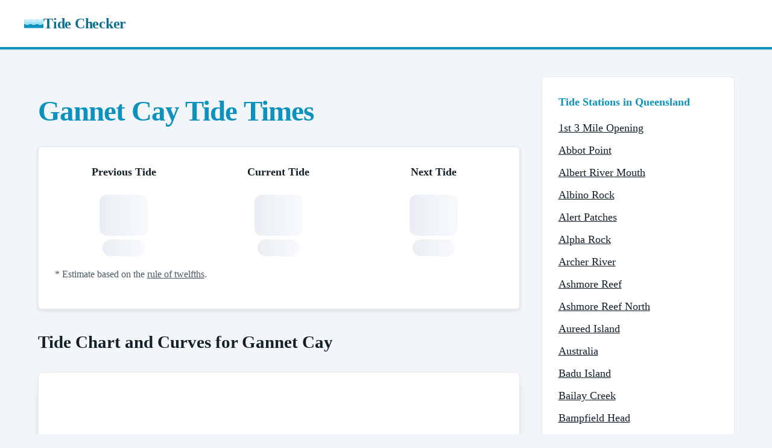

--- FILE ---
content_type: text/html
request_url: https://tidechecker.com/australia/queensland/gannet-cay/
body_size: 6934
content:
<!DOCTYPE html><html lang="en"><head><meta charSet="utf-8"/><link rel="canonical" href="https://tidechecker.com/australia/queensland/gannet-cay/"/><meta name="viewport" content="width=device-width, initial-scale=1"/><title>Gannet Cay Tide Times, Tables, and Charts for January 2026</title><meta name="description" content="January 2026 tide time predictions for Gannet Cay in Queensland, Australia. Find the current tide height and the next tide prediction."/><link rel="stylesheet" href="/static/css/main.css"/><link rel="icon" href="/static/img/logo.png" sizes="16x16 32x32" type="image/png"/><link rel="icon" href="/static/img/logo-dark.svg" type="image/svg+xml" media="(prefers-color-scheme: dark)"/><script async="" data-id="101414723" src="https://static.getclicky.com/js"></script></head><body><header class="site-header"><div class="container nav-bar"><a class="nav-logo" href="/"><img src="/static/img/logo.svg" alt="" width="32" height="32"/>Tide Checker</a></div></header><main class="page-body"><section class="station"><div class="container"><div class="page-grid"><div class="main-column"><header class="tc-section"><h1 class="page-title">Gannet Cay Tide Times</h1></header><section class="tc-section"><div id="tide-summary" data-station-id="7658" data-tz="Australia/Brisbane" class="upcoming-tides"><div class="tide-grid"><div class="tide-slot"><h3>Previous Tide</h3><div class="skeleton-line"></div><div class="skeleton-icon"></div><div class="skeleton-pill"></div></div><div class="tide-slot"><h3>Current Tide</h3><div class="skeleton-line"></div><div class="skeleton-icon"></div><div class="skeleton-pill"></div></div><div class="tide-slot"><h3>Next Tide</h3><div class="skeleton-line"></div><div class="skeleton-icon"></div><div class="skeleton-pill"></div></div></div><p class="fineprint">* Estimate based on the <a class="fineprint" target="_blank" href="https://en.wikipedia.org/wiki/Rule_of_twelfths" rel="noreferrer">rule of twelfths</a>.</p></div></section><section class="tc-section content"><h2 class="section-title">Tide Chart and Curves for Gannet Cay</h2><div class="chart-wrap"><canvas id="tides-today-chart" class="chart"></canvas></div><p class="fineprint">This tide graph shows the tidal curves and height above chart datum for the next 7 days.</p></section><section class="tc-section content"><h2 class="section-title">Gannet Cay Tide Times for <span data-tide-date="true">Saturday January 10, 2026</span></h2><div id="tide-day" class="tide-day-grid" data-station-name="Gannet Cay"><div class="table-wrap"><table class="tide-table"><thead><tr><th>Type</th><th></th><th>Time</th><th>Height</th></tr></thead><tbody><tr><td><div class="skeleton-line small"></div></td><td><div class="skeleton-icon"></div></td><td><div class="skeleton-line small"></div></td><td><div class="skeleton-line small"></div></td></tr><tr><td><div class="skeleton-line small"></div></td><td><div class="skeleton-icon"></div></td><td><div class="skeleton-line small"></div></td><td><div class="skeleton-line small"></div></td></tr><tr><td><div class="skeleton-line small"></div></td><td><div class="skeleton-icon"></div></td><td><div class="skeleton-line small"></div></td><td><div class="skeleton-line small"></div></td></tr><tr><td><div class="skeleton-line small"></div></td><td><div class="skeleton-icon"></div></td><td><div class="skeleton-line small"></div></td><td><div class="skeleton-line small"></div></td></tr></tbody></table></div><div class="upcoming-tides tide-next-card"><h3 class="tide-subtitle">Upcoming High/Low Tides for Gannet Cay</h3><div class="tide-next-grid"><div class="tide-next-row"><img loading="lazy" class="tide-icon" src="/static/img/high.svg" alt=""/><div class="tide-next-text"><span class="tide-tag">--h --m</span><span>until the next high tide</span></div></div><div class="tide-next-row"><img loading="lazy" class="tide-icon" src="/static/img/low.svg" alt=""/><div class="tide-next-text"><span class="tide-tag">--h --m</span><span>until the next low tide</span></div></div></div></div></div></section><section class="tc-section content"><h2 class="section-title">Location Map for Gannet Cay</h2><div id="map" class="map-wrap" data-lat="-21.9833" data-lon="152.4667" data-name="Gannet Cay"></div><h2 class="section-title"><span data-tide-month="true">January 2026</span> Tide Table for Gannet Cay</h2><div id="tide-monthly" class="table-wrap"><table class="tc-table"><thead><tr><th class="has-border-right"></th><th class="has-text-centered has-border-right" colspan="4">Low Tide</th><th class="has-text-centered" colspan="4">High Tide</th></tr><tr><th class="has-border-right"></th><th class="has-text-centered" colspan="2">AM</th><th class="has-text-centered has-border-right" colspan="2">PM</th><th class="has-text-centered" colspan="2">AM</th><th class="has-text-centered" colspan="2">PM</th></tr><tr><th class="has-border-right">Day</th><th>Time</th><th>Height</th><th>Time</th><th class="has-border-right">Height</th><th>Time</th><th>Height</th><th>Time</th><th>Height</th></tr></thead><tbody><tr><td><div class="skeleton-line small"></div></td><td><div class="skeleton-line small"></div></td><td><div class="skeleton-line small"></div></td><td><div class="skeleton-line small"></div></td><td><div class="skeleton-line small"></div></td><td><div class="skeleton-line small"></div></td><td><div class="skeleton-line small"></div></td><td><div class="skeleton-line small"></div></td><td><div class="skeleton-line small"></div></td></tr><tr><td><div class="skeleton-line small"></div></td><td><div class="skeleton-line small"></div></td><td><div class="skeleton-line small"></div></td><td><div class="skeleton-line small"></div></td><td><div class="skeleton-line small"></div></td><td><div class="skeleton-line small"></div></td><td><div class="skeleton-line small"></div></td><td><div class="skeleton-line small"></div></td><td><div class="skeleton-line small"></div></td></tr><tr><td><div class="skeleton-line small"></div></td><td><div class="skeleton-line small"></div></td><td><div class="skeleton-line small"></div></td><td><div class="skeleton-line small"></div></td><td><div class="skeleton-line small"></div></td><td><div class="skeleton-line small"></div></td><td><div class="skeleton-line small"></div></td><td><div class="skeleton-line small"></div></td><td><div class="skeleton-line small"></div></td></tr><tr><td><div class="skeleton-line small"></div></td><td><div class="skeleton-line small"></div></td><td><div class="skeleton-line small"></div></td><td><div class="skeleton-line small"></div></td><td><div class="skeleton-line small"></div></td><td><div class="skeleton-line small"></div></td><td><div class="skeleton-line small"></div></td><td><div class="skeleton-line small"></div></td><td><div class="skeleton-line small"></div></td></tr><tr><td><div class="skeleton-line small"></div></td><td><div class="skeleton-line small"></div></td><td><div class="skeleton-line small"></div></td><td><div class="skeleton-line small"></div></td><td><div class="skeleton-line small"></div></td><td><div class="skeleton-line small"></div></td><td><div class="skeleton-line small"></div></td><td><div class="skeleton-line small"></div></td><td><div class="skeleton-line small"></div></td></tr><tr><td><div class="skeleton-line small"></div></td><td><div class="skeleton-line small"></div></td><td><div class="skeleton-line small"></div></td><td><div class="skeleton-line small"></div></td><td><div class="skeleton-line small"></div></td><td><div class="skeleton-line small"></div></td><td><div class="skeleton-line small"></div></td><td><div class="skeleton-line small"></div></td><td><div class="skeleton-line small"></div></td></tr></tbody></table></div></section><section class="tc-section"><main class="main content entry-content"><p>The data and charts above provide the tide time predictions for Gannet Cay for <span data-tide-month="true">January 2026</span>, with extra details provided for today, <span data-tide-date="true">Saturday January 10, 2026</span>.</p><h2 class="section-title">What are Tides?</h2><p>The tides are very long waves that move across our oceans, and they are caused by the gravitational pull from the moon and, to a lesser extent, the sun.</p><p>When the highest point of the wave (also known as a crest) reaches a coastline, the coast experiences what we call a high tide. At the lowest point (also known as a trough) reaches the coast, we experience a low tide.</p><p>Tidal forces of the moon in the open ocean will form as bulges of water that face the moon, but around land mass and coast lines, the water is able to spread out onto land, which creates the tides.</p><p>Earth&#39;s tides change based on the gravitational pull of the moon as it orbits us. The gravitational pull of the moon is strongest on whichever side of the Earth is facing it, annd gravity pulls the oceans towards the moon, resulting in a high tide.</p><p>On the opposite side of Earth, the bulge is caused by inertia. The water moving away from the moon is able to result the gravitational forces trying to pull it in the opposition direction because the gravitational pull is weaker on the far side of Earth. Inertia wins, and this caused the ocean to bulge out and create a high tide.</p><p>As the Earth spins, different locations on the planet will face the moon, and this rotation is what allows the tides to cycle around the planet.</p><h2 class="section-title">Types of Tides</h2><p>There are two types, or extremes, of the tide. These are called the <strong>spring tide</strong> (also known as the King tide) and the <strong>neap tide</strong>. These tide types occur twice every month.</p><h3 class="section-subtitle">Neap Tides</h3><p>When we experience a low tide, the Moon is facing the Earth at a right angle to the Sun. This means that the gravitational pull of the Moon and Sun actually work against each other. We call these tides neap tides, and it&#39;s when the difference between high and low tide is at its lowest.</p><p>A neap tide happens between two spring tides, twice a month when the first and last quarter Moon appears.</p><h3 class="section-subtitle">Spring Tides</h3><p>When we experience a high tide, the Earth, Moon, and Sun are in alignment, and this creats a strong gravitational pull. A spring tide is when the high and low tide difference is at it&#39;s most extreme, the highest and the lowest tides of the month.</p><h3 class="section-subtitle">Tide Predictions for Gannet Cay</h3><p>Our tide prediction model for Gannet Cay uses harmonic constants and the nearest available coordinates along with the Lowest Astronomical Tide (LAT) to define the chart datum.</p><p>Tide times and heights may not be 100% accurate and they also do not account for local weather conditions. We built this tool out of a love for tides and astronomical calculations but it is not intended to be used for navigation or any purpose where you would need to rely on the data being accurate.</p><p>If there are any errors or problems you find with the tide data for Gannet Cay (or any other tidal station) please let us know.</p></main></section></div><aside class="sidebar"><div class="sidebar-card"><h3>Tide Stations in Queensland</h3><ul><li><a href="/australia/queensland/1st-3-mile-opening/">1st 3 Mile Opening</a></li><li><a href="/australia/queensland/abbot-point/">Abbot Point</a></li><li><a href="/australia/queensland/albert-river-mouth/">Albert River Mouth</a></li><li><a href="/australia/queensland/albino-rock/">Albino Rock</a></li><li><a href="/australia/queensland/alert-patches/">Alert Patches</a></li><li><a href="/australia/queensland/alpha-rock/">Alpha Rock</a></li><li><a href="/australia/queensland/archer-river/">Archer River</a></li><li><a href="/australia/queensland/ashmore-reef/">Ashmore Reef</a></li><li><a href="/australia/queensland/ashmore-reef-north/">Ashmore Reef North</a></li><li><a href="/australia/queensland/aureed-island/">Aureed Island</a></li><li><a href="/australia/queensland/australia/">Australia</a></li><li><a href="/australia/queensland/badu-island/">Badu Island</a></li><li><a href="/australia/queensland/bailay-creek/">Bailay Creek</a></li><li><a href="/australia/queensland/bampfield-head/">Bampfield Head</a></li><li><a href="/australia/queensland/barnett-patches/">Barnett Patches</a></li><li><a href="/australia/queensland/beacon-m2/">Beacon M2</a></li><li><a href="/australia/queensland/beaver-reef/">Beaver Reef</a></li><li><a href="/australia/queensland/bell-cay/">Bell Cay</a></li><li><a href="/australia/queensland/blacksmith-island/">Blacksmith Island</a></li><li><a href="/australia/queensland/booby-island/">Booby Island</a></li><li><a href="/australia/queensland/boonlye-point/">Boonlye Point</a></li><li><a href="/australia/queensland/border-island/">Border Island</a></li><li><a href="/australia/queensland/bountiful-island/">Bountiful Island</a></li><li><a href="/australia/queensland/bowen/">Bowen</a></li><li><a href="/australia/queensland/boyd-point/">Boyd Point</a></li><li><a href="/australia/queensland/bramble-cay/">Bramble Cay</a></li><li><a href="/australia/queensland/breaksea-spit/">Breaksea Spit</a></li><li><a href="/australia/queensland/bribie-island/">Bribie Island</a></li><li><a href="/australia/queensland/brisbane-bar/">Brisbane Bar</a></li><li><a href="/australia/queensland/britomart-reef/">Britomart Reef</a></li><li><a href="/australia/queensland/bugatti-reef/">Bugatti Reef</a></li><li><a href="/australia/queensland/bundaberg-burnett-heads/">Bundaberg (Burnett Heads)</a></li><li><a href="/australia/queensland/burketown/">Burketown</a></li><li><a href="/australia/queensland/cairns/">Cairns</a></li><li><a href="/australia/queensland/caloundra-head/">Caloundra Head</a></li><li><a href="/australia/queensland/cape-bedford/">Cape Bedford</a></li><li><a href="/australia/queensland/cape-capricorn/">Cape Capricorn</a></li><li><a href="/australia/queensland/cape-ferguson/">Cape Ferguson</a></li><li><a href="/australia/queensland/cape-flattery/">Cape Flattery</a></li><li><a href="/australia/queensland/cape-grenville/">Cape Grenville</a></li><li><a href="/australia/queensland/cape-melville/">Cape Melville</a></li><li><a href="/australia/queensland/cardwell/">Cardwell</a></li><li><a href="/australia/queensland/carlisle-island-off/">Carlisle Island (Off)</a></li><li><a href="/australia/queensland/carpentaria/">Carpentaria</a></li><li><a href="/australia/queensland/carter-reef/">Carter Reef</a></li><li><a href="/australia/queensland/cato-island/">Cato Island</a></li><li><a href="/australia/queensland/chapman-island/">Chapman Island</a></li><li><a href="/australia/queensland/christmas-creek/">Christmas Creek</a></li><li><a href="/australia/queensland/cid-harbour/">Cid Harbour</a></li><li><a href="/australia/queensland/clews-point/">Clews Point</a></li><li><a href="/australia/queensland/clump-point/">Clump Point</a></li><li><a href="/australia/queensland/coconut-island/">Coconut Island</a></li><li><a href="/australia/queensland/collette-reef/">Collette Reef</a></li><li><a href="/australia/queensland/cooktown/">Cooktown</a></li><li><a href="/australia/queensland/cowley-beach/">Cowley Beach</a></li><li><a href="/australia/queensland/crab-island/">Crab Island</a></li><li><a href="/australia/queensland/creal-reef/">Creal Reef</a></li><li><a href="/australia/queensland/credlin-reef/">Credlin Reef</a></li><li><a href="/australia/queensland/creech-reef/">Creech Reef</a></li><li><a href="/australia/queensland/cruiser-passage/">Cruiser Passage</a></li><li><a href="/australia/queensland/dauan-island/">Dauan Island</a></li><li><a href="/australia/queensland/dip-reef/">Dip Reef</a></li><li><a href="/australia/queensland/double-bay/">Double Bay</a></li><li><a href="/australia/queensland/dugong-islet/">Dugong Islet</a></li><li><a href="/australia/queensland/dungeness-reef/">Dungeness Reef</a></li><li><a href="/australia/queensland/dunk-island/">Dunk Island</a></li><li><a href="/australia/queensland/east-cay/">East Cay</a></li><li><a href="/australia/queensland/east-diamond-islet/">East Diamond Islet</a></li><li><a href="/australia/queensland/east-hope-island/">East Hope Island</a></li><li><a href="/australia/queensland/east-petherbridge-island/">East Petherbridge Island</a></li><li><a href="/australia/queensland/east-repulse-island/">East Repulse Island</a></li><li><a href="/australia/queensland/eddy-reef/">Eddy Reef</a></li><li><a href="/australia/queensland/eden-reef/">Eden Reef</a></li><li><a href="/australia/queensland/elbow-point/">Elbow Point</a></li><li><a href="/australia/queensland/elizabeth-reef/">Elizabeth Reef</a></li><li><a href="/australia/queensland/elliot-heads/">Elliot Heads</a></li><li><a href="/australia/queensland/elusive-reef/">Elusive Reef</a></li><li><a href="/australia/queensland/endeavour-river-north/">Endeavour River North</a></li><li><a href="/australia/queensland/euston-reef/">Euston Reef</a></li><li><a href="/australia/queensland/fife-island/">Fife Island</a></li><li><a href="/australia/queensland/fitzroy-island/">Fitzroy Island</a></li><li><a href="/australia/queensland/flinders-reef/">Flinders Reef</a></li><li><a href="/australia/queensland/gannet-cay/">Gannet Cay</a></li><li><a href="/australia/queensland/gatcombe-head/">Gatcombe Head</a></li><li><a href="/australia/queensland/gladstone/">Gladstone</a></li><li><a href="/australia/queensland/gold-coast-operations-base/">Gold Coast Operations Base</a></li><li><a href="/australia/queensland/gold-coast-sand-bypass-jetty/">Gold Coast Sand Bypass Jetty</a></li><li><a href="/australia/queensland/gold-coast-seaway/">Gold Coast Seaway</a></li><li><a href="/australia/queensland/goods-island/">Goods Island</a></li><li><a href="/australia/queensland/goold-island/">Goold Island</a></li><li><a href="/australia/queensland/green-island/">Green Island</a></li><li><a href="/australia/queensland/half-way-island/">Half Way Island</a></li><li><a href="/australia/queensland/ham-reef/">Ham Reef</a></li><li><a href="/australia/queensland/hannibal-island/">Hannibal Island</a></li><li><a href="/australia/queensland/harrington-reef/">Harrington Reef</a></li><li><a href="/australia/queensland/harvey-island/">Harvey Island</a></li><li><a href="/australia/queensland/haslewood-island/">Haslewood Island</a></li><li><a href="/australia/queensland/hawkesbury-island/">Hawkesbury Island</a></li><li><a href="/australia/queensland/hay-point/">Hay Point</a></li><li><a href="/australia/queensland/hayman-island/">Hayman Island</a></li><li><a href="/australia/queensland/heron-island/">Heron Island</a></li><li><a href="/australia/queensland/hicks-island/">Hicks Island</a></li><li><a href="/australia/queensland/high-island/">High Island</a></li><li><a href="/australia/queensland/high-peak-island/">High Peak Island</a></li><li><a href="/australia/queensland/holmes-reef/">Holmes Reef</a></li><li><a href="/australia/queensland/hook-island/">Hook Island</a></li><li><a href="/australia/queensland/ince-point/">Ince Point</a></li><li><a href="/australia/queensland/jaguar-reef/">Jaguar Reef</a></li><li><a href="/australia/queensland/john-brewer-reef/">John Brewer Reef</a></li><li><a href="/australia/queensland/johnson-patch-nw/">Johnson Patch - Nw</a></li><li><a href="/australia/queensland/jubilee-reef/">Jubilee Reef</a></li><li><a href="/australia/queensland/kai-maituine-reef-northeast/">Kai-maituine Reef - Northeast</a></li><li><a href="/australia/queensland/karamea-bank/">Karamea Bank</a></li><li><a href="/australia/queensland/kay-reef/">Kay Reef</a></li><li><a href="/australia/queensland/kennedy-reef/">Kennedy Reef</a></li><li><a href="/australia/queensland/kirkcaldie-reef/">Kirkcaldie Reef</a></li><li><a href="/australia/queensland/kubin-moa-island/">Kubin (Moa Island)</a></li><li><a href="/australia/queensland/lady-elliot-island/">Lady Elliot Island</a></li><li><a href="/australia/queensland/lady-musgrave-island/">Lady Musgrave Island</a></li><li><a href="/australia/queensland/laguna-quays/">Laguna Quays</a></li><li><a href="/australia/queensland/leggatt-island/">Leggatt Island</a></li><li><a href="/australia/queensland/lihou-reef/">Lihou Reef</a></li><li><a href="/australia/queensland/lizard-island-qld/">Lizard Island (Qld)</a></li><li><a href="/australia/queensland/low-islets/">Low Islets</a></li><li><a href="/australia/queensland/low-wooded-island/">Low Wooded Island</a></li><li><a href="/australia/queensland/lucinda-offshore/">Lucinda (Offshore)</a></li><li><a href="/australia/queensland/mabuiag-island-barge/">Mabuiag Island Barge</a></li><li><a href="/australia/queensland/mackay-outer-harbour/">Mackay Outer Harbour</a></li><li><a href="/australia/queensland/maclennan-cay/">Maclennan Cay</a></li><li><a href="/australia/queensland/magdelaine-cays/">Magdelaine Cays</a></li><li><a href="/australia/queensland/marion-reef/">Marion Reef</a></li><li><a href="/australia/queensland/marquis-island/">Marquis Island</a></li><li><a href="/australia/queensland/mcewin-islet/">Mcewin Islet</a></li><li><a href="/australia/queensland/mcsweeny-reef/">Mcsweeny Reef</a></li><li><a href="/australia/queensland/meer-island-barge/">Meer Island Barge</a></li><li><a href="/australia/queensland/michaelmas-cay/">Michaelmas Cay</a></li><li><a href="/australia/queensland/middle-island-keppel-isles/">Middle Island (Keppel Isles)</a></li><li><a href="/australia/queensland/middle-island-percy-isles/">Middle Island (Percy Isles)</a></li><li><a href="/australia/queensland/molle-island/">Molle Island</a></li><li><a href="/australia/queensland/mooloolaba/">Mooloolaba</a></li><li><a href="/australia/queensland/mornington-island/">Mornington Island</a></li><li><a href="/australia/queensland/morris-island/">Morris Island</a></li><li><a href="/australia/queensland/mourilyan-harbour/">Mourilyan Harbour</a></li><li><a href="/australia/queensland/mumford-island/">Mumford Island</a></li><li><a href="/australia/queensland/munro-reef/">Munro Reef</a></li><li><a href="/australia/queensland/nardana-patches/">Nardana Patches</a></li><li><a href="/australia/queensland/nassau-river-offshore/">Nassau River Offshore</a></li><li><a href="/australia/queensland/nathan-reef/">Nathan Reef</a></li><li><a href="/australia/queensland/nerang-river-bundall/">Nerang River (Bundall)</a></li><li><a href="/australia/queensland/night-island/">Night Island</a></li><li><a href="/australia/queensland/noosa-head/">Noosa Head</a></li><li><a href="/australia/queensland/normanby-river/">Normanby River</a></li><li><a href="/australia/queensland/normanton/">Normanton</a></li><li><a href="/australia/queensland/north-barnard-island/">North Barnard Island</a></li><li><a href="/australia/queensland/north-direction-island/">North Direction Island</a></li><li><a href="/australia/queensland/one-tree-islet/">One Tree Islet</a></li><li><a href="/australia/queensland/osborn-island/">Osborn Island</a></li><li><a href="/australia/queensland/osprey-reef-west/">Osprey Reef - West</a></li><li><a href="/australia/queensland/packe-island/">Packe Island</a></li><li><a href="/australia/queensland/palm-cove/">Palm Cove</a></li><li><a href="/australia/queensland/papou-point/">Papou Point</a></li><li><a href="/australia/queensland/peaked-island/">Peaked Island</a></li><li><a href="/australia/queensland/pearce-cay/">Pearce Cay</a></li><li><a href="/australia/queensland/peart-reef/">Peart Reef</a></li><li><a href="/australia/queensland/pennefather-river/">Pennefather River</a></li><li><a href="/australia/queensland/penrith-island/">Penrith Island</a></li><li><a href="/australia/queensland/phipi-reef/">Phipi Reef</a></li><li><a href="/australia/queensland/pipon-islands/">Pipon Islands</a></li><li><a href="/australia/queensland/pith-reef/">Pith Reef</a></li><li><a href="/australia/queensland/poll-island/">Poll Island</a></li><li><a href="/australia/queensland/polmaise-reef/">Polmaise Reef</a></li><li><a href="/australia/queensland/port-alma/">Port Alma</a></li><li><a href="/australia/queensland/port-clinton/">Port Clinton</a></li><li><a href="/australia/queensland/port-douglas/">Port Douglas</a></li><li><a href="/australia/queensland/possession-island/">Possession Island</a></li><li><a href="/australia/queensland/proudfoot-shoal/">Proudfoot Shoal</a></li><li><a href="/australia/queensland/prudhoe-island/">Prudhoe Island</a></li><li><a href="/australia/queensland/raine-island/">Raine Island</a></li><li><a href="/australia/queensland/red-island-point/">Red Island Point</a></li><li><a href="/australia/queensland/red-wallis-island/">Red Wallis Island</a></li><li><a href="/australia/queensland/reef-point/">Reef Point</a></li><li><a href="/australia/queensland/rennel-island/">Rennel Island</a></li><li><a href="/australia/queensland/rib-reef/">Rib Reef</a></li><li><a href="/australia/queensland/ribbon-reef-no-9/">Ribbon Reef No.9</a></li><li><a href="/australia/queensland/rock-cod-shoal/">Rock Cod Shoal</a></li><li><a href="/australia/queensland/rocky-island/">Rocky Island</a></li><li><a href="/australia/queensland/rosslyn-bay/">Rosslyn Bay</a></li><li><a href="/australia/queensland/round-hill-head/">Round Hill Head</a></li><li><a href="/australia/queensland/round-island/">Round Island</a></li><li><a href="/australia/queensland/round-point/">Round Point</a></li><li><a href="/australia/queensland/runaway-bay/">Runaway Bay</a></li><li><a href="/australia/queensland/russell-island/">Russell Island</a></li><li><a href="/australia/queensland/saibai-island/">Saibai Island</a></li><li><a href="/australia/queensland/saumarez-reef/">Saumarez Reef</a></li><li><a href="/australia/queensland/scawfell-island/">Scawfell Island</a></li><li><a href="/australia/queensland/shadwell-reef/">Shadwell Reef</a></li><li><a href="/australia/queensland/sharp-point/">Sharp Point</a></li><li><a href="/australia/queensland/shrimp-reef/">Shrimp Reef</a></li><li><a href="/australia/queensland/shute-harbour/">Shute Harbour</a></li><li><a href="/australia/queensland/sir-charles-hardy-island/">Sir Charles Hardy Island</a></li><li><a href="/australia/queensland/snapper-rocks/">Snapper Rocks</a></li><li><a href="/australia/queensland/south-trees-storm-surge/">South Trees (Storm Surge)</a></li><li><a href="/australia/queensland/square-reef/">Square Reef</a></li><li><a href="/australia/queensland/st-pauls-moa-island/">St Pauls (Moa Island)</a></li><li><a href="/australia/queensland/st-bees-island/">St. Bees Island</a></li><li><a href="/australia/queensland/stanley-island/">Stanley Island</a></li><li><a href="/australia/queensland/stanley-reef/">Stanley Reef</a></li><li><a href="/australia/queensland/stephens-island/">Stephens Island</a></li><li><a href="/australia/queensland/suarji-island/">Suarji Island</a></li><li><a href="/australia/queensland/sudbury-cay/">Sudbury Cay</a></li><li><a href="/australia/queensland/sue-islet/">Sue Islet</a></li><li><a href="/australia/queensland/swallows-landing/">Swallows Landing</a></li><li><a href="/australia/queensland/sweers-island/">Sweers Island</a></li><li><a href="/australia/queensland/tangalooma-point/">Tangalooma Point</a></li><li><a href="/australia/queensland/tetley-island/">Tetley Island</a></li><li><a href="/australia/queensland/thomas-island/">Thomas Island</a></li><li><a href="/australia/queensland/thursday-island/">Thursday Island</a></li><li><a href="/australia/queensland/tideway-reef/">Tideway Reef</a></li><li><a href="/australia/queensland/townsville/">Townsville</a></li><li><a href="/australia/queensland/triangle-reef/">Triangle Reef</a></li><li><a href="/australia/queensland/tryon-island/">Tryon Island</a></li><li><a href="/australia/queensland/turtle-head/">Turtle Head</a></li><li><a href="/australia/queensland/turu-cay/">Turu Cay</a></li><li><a href="/australia/queensland/twin-island/">Twin Island</a></li><li><a href="/australia/queensland/ungowa/">Ungowa</a></li><li><a href="/australia/queensland/unnamed-cay/">Unnamed Cay</a></li><li><a href="/australia/queensland/unnamed-reef-no-1/">Unnamed Reef No. 1</a></li><li><a href="/australia/queensland/unnamed-reef-no-2/">Unnamed Reef No. 2</a></li><li><a href="/australia/queensland/unnamed-reef-no-3/">Unnamed Reef No. 3</a></li><li><a href="/australia/queensland/urangan/">Urangan</a></li><li><a href="/australia/queensland/vrilya-point/">Vrilya Point</a></li><li><a href="/australia/queensland/waddy-point-fraser-island/">Waddy Point (Fraser Island)</a></li><li><a href="/australia/queensland/wallaby-reef/">Wallaby Reef</a></li><li><a href="/australia/queensland/weipa-humbug-point/">Weipa (Humbug Point)</a></li><li><a href="/australia/queensland/west-wellesley-islands/">West Wellesley Islands</a></li><li><a href="/australia/queensland/white-rocks-area/">White Rocks Area</a></li><li><a href="/australia/queensland/whitetip-reef-front/">Whitetip Reef Front</a></li><li><a href="/australia/queensland/whitetip-reef-rear/">Whitetip Reef Rear</a></li><li><a href="/australia/queensland/willis-island/">Willis Island</a></li><li><a href="/australia/queensland/wyborn-reef-light/">Wyborn Reef Light</a></li><li><a href="/australia/queensland/yam-island/">Yam Island</a></li><li><a href="/australia/queensland/yorke-island-barge/">Yorke Island Barge</a></li><li><a href="/australia/queensland/yorkeys-knob/">Yorkeys Knob</a></li><li><a href="/australia/queensland/zagai-island/">Zagai Island</a></li></ul></div><div class="sidebar-card"><h3>All Tide Stations in Australia</h3><ul><li><a href="/australia/australian-external-territory/">Australian external territory</a></li><li><a href="/australia/coral-sea-islands/">Coral Sea Islands</a></li><li><a href="/australia/new-south-wales/">New South Wales</a></li><li><a href="/australia/norfolk-island/">Norfolk Island</a></li><li><a href="/australia/northern-territory/">Northern Territory</a></li><li><a href="/australia/queensland/">Queensland</a></li><li><a href="/australia/south-australia/">South Australia</a></li><li><a href="/australia/tasmania/">Tasmania</a></li><li><a href="/australia/territory-christmas-island/">Territory of Christmas Island</a></li><li><a href="/australia/victoria/">Victoria</a></li><li><a href="/australia/western-australia/">Western Australia</a></li></ul></div><div class="sidebar-card"><h3>Countries with most tidal stations</h3><ul><li><a href="/united-states/">United States (3307)</a></li><li><a href="/canada/">Canada (663)</a></li><li><a href="/australia/">Australia (632)</a></li><li><a href="/england/">England (292)</a></li><li><a href="/indonesia/">Indonesia (278)</a></li><li><a href="/france/">France (261)</a></li><li><a href="/italy/">Italy (238)</a></li><li><a href="/scotland/">Scotland (233)</a></li><li><a href="/spain/">Spain (219)</a></li><li><a href="/greece/">Greece (207)</a></li><li><a href="/japan/">Japan (195)</a></li><li><a href="/new-zealand/">New Zealand (169)</a></li><li><a href="/norway/">Norway (158)</a></li><li><a href="/india/">India (149)</a></li><li><a href="/brazil/">Brazil (147)</a></li><li><a href="/russia/">Russia (139)</a></li><li><a href="/ireland/">Ireland (132)</a></li><li><a href="/philippines/">Philippines (113)</a></li><li><a href="/south-africa/">South Africa (95)</a></li><li><a href="/china/">China (94)</a></li><li><a href="/croatia/">Croatia (92)</a></li><li><a href="/malaysia/">Malaysia (90)</a></li><li><a href="/germany/">Germany (80)</a></li><li><a href="/portugal/">Portugal (75)</a></li><li><a href="/wales/">Wales (75)</a></li><li><a href="/argentina/">Argentina (69)</a></li><li><a href="/papua-new-guinea/">Papua New Guinea (58)</a></li><li><a href="/puerto-rico/">Puerto Rico (52)</a></li><li><a href="/mexico/">Mexico (51)</a></li><li><a href="/peru/">Peru (51)</a></li></ul></div></aside></div></div><script src="https://cdnjs.cloudflare.com/ajax/libs/Chart.js/2.8.0/Chart.min.js"></script><script src="https://cdnjs.cloudflare.com/ajax/libs/leaflet/1.7.1/leaflet.min.js"></script><link rel="stylesheet" href="https://cdnjs.cloudflare.com/ajax/libs/leaflet/1.7.1/leaflet.min.css"/><script type="module" src="/static/js/tides-client.js"></script></section></main><footer class="site-footer"><div class="container"><div class="footer-grid"><div class="footer-text"><p>© 2005-2026 Tide Checker. All rights reserved.</p><p class="footer-note">The tide times on this website are for informational and educational purposes. Please do not rely on them for navigation when at sea or in a tidal location.</p></div><ul class="footer-links"><li><a href="/cookies/">Cookies</a></li><li><a href="/terms/">Terms</a></li><li><a href="/privacy/">Privacy</a></li></ul></div></div></footer><script defer src="https://static.cloudflareinsights.com/beacon.min.js/vcd15cbe7772f49c399c6a5babf22c1241717689176015" integrity="sha512-ZpsOmlRQV6y907TI0dKBHq9Md29nnaEIPlkf84rnaERnq6zvWvPUqr2ft8M1aS28oN72PdrCzSjY4U6VaAw1EQ==" data-cf-beacon='{"version":"2024.11.0","token":"4a3ef0722ff9440b863761baf5fa6e1a","r":1,"server_timing":{"name":{"cfCacheStatus":true,"cfEdge":true,"cfExtPri":true,"cfL4":true,"cfOrigin":true,"cfSpeedBrain":true},"location_startswith":null}}' crossorigin="anonymous"></script>
</body></html>

--- FILE ---
content_type: text/css
request_url: https://tidechecker.com/static/css/main.css
body_size: 4985
content:
/*! tailwindcss v4.1.18 | MIT License | https://tailwindcss.com */
@layer properties;
@layer theme, base, components, utilities;
@layer theme {
  :root, :host {
    --font-sans: system-ui, -apple-system, "Segoe UI", sans-serif;
    --font-mono: ui-monospace, SFMono-Regular, Menlo, Monaco, Consolas, "Liberation Mono",
      "Courier New", monospace;
    --default-font-family: var(--font-sans);
    --default-mono-font-family: var(--font-mono);
    --color-dark-bg: #0f1720;
    --color-dark-paper: #16222c;
    --color-dark-paper-alt: #1d2a35;
    --color-dark-line: #2a3a46;
    --color-dark-ink: #e5eef3;
    --color-dark-ink-soft: #b6c2cb;
    --color-dark-ink-fade: #8a99a3;
  }
}
@layer base {
  *, ::after, ::before, ::backdrop, ::file-selector-button {
    box-sizing: border-box;
    margin: 0;
    padding: 0;
    border: 0 solid;
  }
  html, :host {
    line-height: 1.5;
    -webkit-text-size-adjust: 100%;
    tab-size: 4;
    font-family: var(--default-font-family, ui-sans-serif, system-ui, sans-serif, "Apple Color Emoji", "Segoe UI Emoji", "Segoe UI Symbol", "Noto Color Emoji");
    font-feature-settings: var(--default-font-feature-settings, normal);
    font-variation-settings: var(--default-font-variation-settings, normal);
    -webkit-tap-highlight-color: transparent;
  }
  hr {
    height: 0;
    color: inherit;
    border-top-width: 1px;
  }
  abbr:where([title]) {
    -webkit-text-decoration: underline dotted;
    text-decoration: underline dotted;
  }
  h1, h2, h3, h4, h5, h6 {
    font-size: inherit;
    font-weight: inherit;
  }
  a {
    color: inherit;
    -webkit-text-decoration: inherit;
    text-decoration: inherit;
  }
  b, strong {
    font-weight: bolder;
  }
  code, kbd, samp, pre {
    font-family: var(--default-mono-font-family, ui-monospace, SFMono-Regular, Menlo, Monaco, Consolas, "Liberation Mono", "Courier New", monospace);
    font-feature-settings: var(--default-mono-font-feature-settings, normal);
    font-variation-settings: var(--default-mono-font-variation-settings, normal);
    font-size: 1em;
  }
  small {
    font-size: 80%;
  }
  sub, sup {
    font-size: 75%;
    line-height: 0;
    position: relative;
    vertical-align: baseline;
  }
  sub {
    bottom: -0.25em;
  }
  sup {
    top: -0.5em;
  }
  table {
    text-indent: 0;
    border-color: inherit;
    border-collapse: collapse;
  }
  :-moz-focusring {
    outline: auto;
  }
  progress {
    vertical-align: baseline;
  }
  summary {
    display: list-item;
  }
  ol, ul, menu {
    list-style: none;
  }
  img, svg, video, canvas, audio, iframe, embed, object {
    display: block;
    vertical-align: middle;
  }
  img, video {
    max-width: 100%;
    height: auto;
  }
  button, input, select, optgroup, textarea, ::file-selector-button {
    font: inherit;
    font-feature-settings: inherit;
    font-variation-settings: inherit;
    letter-spacing: inherit;
    color: inherit;
    border-radius: 0;
    background-color: transparent;
    opacity: 1;
  }
  :where(select:is([multiple], [size])) optgroup {
    font-weight: bolder;
  }
  :where(select:is([multiple], [size])) optgroup option {
    padding-inline-start: 20px;
  }
  ::file-selector-button {
    margin-inline-end: 4px;
  }
  ::placeholder {
    opacity: 1;
  }
  @supports (not (-webkit-appearance: -apple-pay-button))  or (contain-intrinsic-size: 1px) {
    ::placeholder {
      color: currentcolor;
      @supports (color: color-mix(in lab, red, red)) {
        color: color-mix(in oklab, currentcolor 50%, transparent);
      }
    }
  }
  textarea {
    resize: vertical;
  }
  ::-webkit-search-decoration {
    -webkit-appearance: none;
  }
  ::-webkit-date-and-time-value {
    min-height: 1lh;
    text-align: inherit;
  }
  ::-webkit-datetime-edit {
    display: inline-flex;
  }
  ::-webkit-datetime-edit-fields-wrapper {
    padding: 0;
  }
  ::-webkit-datetime-edit, ::-webkit-datetime-edit-year-field, ::-webkit-datetime-edit-month-field, ::-webkit-datetime-edit-day-field, ::-webkit-datetime-edit-hour-field, ::-webkit-datetime-edit-minute-field, ::-webkit-datetime-edit-second-field, ::-webkit-datetime-edit-millisecond-field, ::-webkit-datetime-edit-meridiem-field {
    padding-block: 0;
  }
  ::-webkit-calendar-picker-indicator {
    line-height: 1;
  }
  :-moz-ui-invalid {
    box-shadow: none;
  }
  button, input:where([type="button"], [type="reset"], [type="submit"]), ::file-selector-button {
    appearance: button;
  }
  ::-webkit-inner-spin-button, ::-webkit-outer-spin-button {
    height: auto;
  }
  [hidden]:where(:not([hidden="until-found"])) {
    display: none !important;
  }
}
@layer utilities {
  .absolute {
    position: absolute;
  }
  .fixed {
    position: fixed;
  }
  .static {
    position: static;
  }
  .container {
    width: 100%;
    @media (width >= 40rem) {
      max-width: 40rem;
    }
    @media (width >= 48rem) {
      max-width: 48rem;
    }
    @media (width >= 64rem) {
      max-width: 64rem;
    }
    @media (width >= 80rem) {
      max-width: 80rem;
    }
    @media (width >= 96rem) {
      max-width: 96rem;
    }
  }
  .hidden {
    display: none;
  }
  .table {
    display: table;
  }
  .transform {
    transform: var(--tw-rotate-x,) var(--tw-rotate-y,) var(--tw-rotate-z,) var(--tw-skew-x,) var(--tw-skew-y,);
  }
  .resize {
    resize: both;
  }
  .border {
    border-style: var(--tw-border-style);
    border-width: 1px;
  }
  .capitalize {
    text-transform: capitalize;
  }
}
:root {
  color-scheme: light;
  --tide-blue-50: #e7f5fb;
  --tide-blue-100: #c9e7f4;
  --tide-blue-500: #0d91bd;
  --tide-blue-700: #0a6f90;
  --tide-blue-900: #06465b;
  --tide-orange-400: #f47c26;
  --tide-orange-700: #bd450d;
  --ink: #142028;
  --ink-soft: #4b5961;
  --ink-fade: #93a1aa;
  --paper: #ffffff;
  --paper-alt: #f6f1e9;
  --line: #e2e8f0;
  --bg: #f2f6f9;
  --brand: var(--tide-blue-500);
  --brand-dark: var(--tide-blue-700);
  --accent: var(--tide-orange-400);
  --accent-dark: var(--tide-orange-700);
  --header-bg: #ffffff;
  --nav-link: var(--ink-soft);
  --link: var(--brand);
  --link-hover: var(--brand-dark);
  --shadow: 0 6px 20px -12px rgba(10, 21, 36, 0.35);
  --table-head-bg: #eef3f7;
  --table-body-bg: #fafafa;
  --table-border: #c9d3dd;
  --skeleton-start: #e9edf3;
  --skeleton-mid: #f7f9fc;
  --panel-border: var(--line);
  --button-text: #ffffff;
  --tag-bg: var(--brand);
  --tag-text: #ffffff;
}
@media (prefers-color-scheme: dark) {
  :root {
    color-scheme: dark;
    --ink: var(--color-dark-ink);
    --ink-soft: var(--color-dark-ink-soft);
    --ink-fade: var(--color-dark-ink-fade);
    --paper: var(--color-dark-paper);
    --paper-alt: var(--color-dark-paper-alt);
    --line: var(--color-dark-line);
    --bg: var(--color-dark-bg);
    --brand: #9fdff4;
    --brand-dark: #77c9e5;
    --accent: #f29b5a;
    --accent-dark: #f07f2f;
    --header-bg: var(--color-dark-paper);
    --nav-link: var(--color-dark-ink-soft);
    --link: #9fdff4;
    --link-hover: #ffffff;
    --shadow: 0 8px 24px -16px rgba(0, 0, 0, 0.8);
    --table-head-bg: #1b2732;
    --table-body-bg: #111c26;
    --table-border: #2a3a46;
    --skeleton-start: #1f2a33;
    --skeleton-mid: #26323c;
    --tide-blue-50: #102533;
    --tide-blue-100: #163247;
    --panel-border: var(--color-dark-line);
    --button-text: #0b1520;
    --tag-bg: #9fdff4;
    --tag-text: #0b1520;
  }
}
* {
  box-sizing: border-box;
}
html {
  font-size: 18px;
}
body {
  margin: 0;
  font-family: var(--font-sans);
  background: var(--bg);
  color: var(--ink);
  min-height: 100vh;
  line-height: 1.6;
}
a {
  color: var(--link);
  text-decoration: underline;
  text-underline-offset: 2px;
}
a:hover {
  color: var(--link-hover);
}
.container, .wrap {
  max-width: 1200px;
  margin: 0 auto;
  padding: 0 1.25rem;
}
.site-header {
  background: var(--header-bg);
  border-bottom: 4px solid var(--brand);
  position: sticky;
  top: 0;
  z-index: 1000;
  box-shadow: 0 1px 3px rgba(0, 0, 0, 0.08);
}
.nav-bar {
  display: flex;
  align-items: center;
  justify-content: space-between;
  padding: 1.1rem 0;
  gap: 1.5rem;
}
.nav-logo {
  display: inline-flex;
  align-items: center;
  gap: 0.75rem;
  font-weight: 700;
  text-decoration: none;
  color: var(--brand);
  font-size: 1.35rem;
  letter-spacing: -0.01em;
}
.nav-logo img {
  width: 32px;
  height: 32px;
  display: block;
}
@media (prefers-color-scheme: dark) {
  .nav-logo {
    color: #ffffff;
  }
  .nav-logo img {
    filter: brightness(0) saturate(100%) invert(90%);
  }
}
@media (prefers-color-scheme: dark) {
  .nav-logo {
    color: var(--brand);
  }
}
.nav-links {
  display: flex;
  gap: 1.5rem;
  flex-wrap: wrap;
}
.nav-links a {
  text-decoration: none;
  font-weight: 600;
  color: var(--nav-link);
  transition: color 0.2s;
}
.nav-links a:hover {
  color: var(--brand);
}
.page-body {
  padding: 2.5rem 0 4rem;
}
.page-title {
  font-size: 2.6rem;
  font-weight: 800;
  color: var(--brand);
  margin-top: 0;
  margin-bottom: 1.5rem;
  line-height: 1.15;
  letter-spacing: -0.02em;
}
.two-column {
  display: grid;
  grid-template-columns: minmax(0, 1fr) 320px;
  gap: 2rem;
}
.page-grid {
  display: grid;
  grid-template-columns: minmax(0, 1fr) 320px;
  gap: 2rem;
  align-items: start;
}
.main-column {
  width: 100%;
  max-width: 860px;
}
.main {
  background: var(--paper);
  border: 1px solid var(--line);
  border-radius: 6px;
  padding: 2.25rem;
  box-shadow: 0 1px 2px rgba(16, 24, 40, 0.06);
}
.not-found .main {
  display: flex;
  flex-direction: column;
  gap: 0.75rem;
}
.not-found .main p {
  margin: 0;
}
.not-found .button {
  align-self: flex-start;
}
.sidebar {
  align-self: start;
}
@media (max-width: 960px) {
  .two-column {
    grid-template-columns: 1fr;
  }
  .page-grid {
    grid-template-columns: 1fr;
  }
  .main-column {
    max-width: none;
  }
  .nav-bar {
    flex-direction: column;
    align-items: flex-start;
  }
}
.sidebar .sidebar-card {
  background: var(--paper);
  padding: 1.5rem;
  border: 1px solid var(--line);
  border-radius: 6px;
  box-shadow: 0 1px 2px rgba(16, 24, 40, 0.06);
  margin-bottom: 1.5rem;
}
.sidebar .sidebar-card h3 {
  margin: 0 0 0.85rem;
  font-size: 1rem;
  font-weight: 700;
  color: var(--brand);
}
.sidebar .sidebar-card ul {
  list-style: none;
  padding: 0;
  margin: 0 0 0.5rem;
}
.sidebar .sidebar-card li {
  margin-bottom: 0.5rem;
}
.sidebar .sidebar-card a {
  text-decoration: underline;
  color: var(--ink);
}
.home {
  padding: 3rem 0 4.5rem;
  background: var(--bg);
}
.home .page-title {
  font-size: 3rem;
  color: var(--brand-dark);
}
.nav-logo {
  color: var(--brand-dark);
}
@media (prefers-color-scheme: dark) {
  .home .page-title {
    color: #ffffff;
  }
}
.intro {
  font-size: 1.2rem;
  color: var(--ink-soft);
  margin-bottom: 1.5rem;
}
.tc-section {
  margin-top: 1.75rem;
}
.section-title {
  font-size: 1.6rem;
  font-weight: 700;
  margin-bottom: 1rem;
  color: var(--ink);
}
.section-subtitle {
  font-size: 1.2rem;
  font-weight: 700;
  color: var(--ink);
}
.upcoming-tides {
  border-radius: 6px;
  border: 1px solid var(--panel-border);
  background: var(--paper);
  padding: 1.5rem;
  box-shadow: 0 2px 6px rgba(15, 23, 42, 0.12);
}
.tide-grid {
  display: grid;
  grid-template-columns: repeat(3, minmax(0, 1fr));
  gap: 1.5rem;
  text-align: center;
}
.tide-slot {
  display: flex;
  flex-direction: column;
  align-items: center;
}
.tide-slot h3 {
  margin: 0 0 0.35rem;
  font-size: 1rem;
  font-weight: 700;
  color: var(--ink);
}
.tide-datetime {
  color: var(--accent-dark);
  font-size: 0.95rem;
  margin-bottom: 0.75rem;
}
.tide-icon {
  width: 80px;
  height: 68px;
  padding: 10px;
  display: block;
  margin: 0 auto;
}
.tide-tag {
  display: inline-flex;
  align-items: center;
  justify-content: center;
  padding: 0.35rem 0.75rem;
  border-radius: 6px;
  background: var(--tag-bg);
  color: var(--tag-text);
  font-weight: 600;
  font-size: 0.95rem;
  margin-top: 0.5rem;
}
.tide-day-grid {
  display: grid;
  grid-template-columns: 1fr;
  gap: 1.5rem;
}
.tide-subtitle {
  margin: 0 0 1rem;
  text-align: center;
  color: var(--ink-soft);
  font-weight: 600;
}
.tide-next-card {
  background: var(--paper);
  border: 1px solid var(--line);
}
.tide-next-grid {
  display: grid;
  grid-template-columns: repeat(2, minmax(0, 1fr));
  gap: 1.25rem;
  align-items: center;
  justify-items: center;
}
.tide-next-row {
  display: grid;
  grid-template-columns: auto auto;
  align-items: center;
  justify-content: center;
  column-gap: 1.25rem;
  margin: 0;
}
.tide-next-text {
  display: flex;
  flex-direction: column;
  gap: 0.35rem;
  align-items: center;
  text-align: center;
}
.tide-next-text .tide-tag {
  margin-top: 0;
}
.tide-next-row .tide-icon {
  width: 60px;
  height: 50px;
  padding: 0;
}
.table-wrap {
  background: var(--paper);
  border: 1px solid var(--line);
  border-radius: 6px;
  padding: 1.25rem;
  overflow-x: auto;
  box-shadow: var(--shadow);
}
.search {
  margin: 1.5rem 0;
}
.search-row {
  display: flex;
  gap: 1rem;
  flex-wrap: wrap;
}
.search-row input {
  flex: 1 1 260px;
  padding: 0.75rem 1rem;
  border: 1px solid var(--line);
  border-radius: 6px;
  font-size: 1rem;
  background: var(--paper);
}
.search-row button, .button, .btn {
  padding: 0.75rem 1.5rem;
  border-radius: 6px;
  border: none;
  background: var(--brand);
  color: var(--button-text);
  font-weight: 600;
  cursor: pointer;
  transition: background 0.2s, transform 0.2s;
}
.search-row button:hover, .button:hover, .btn:hover {
  background: var(--brand-dark);
  transform: translateY(-1px);
}
@media (prefers-color-scheme: dark) {
  .search-row button:hover, .button:hover, .btn:hover {
    color: var(--button-text);
  }
}
.search-page ul {
  list-style: none;
  padding: 0;
  margin: 1.5rem 0;
}
.search-page li {
  padding: 0.6rem 0;
  border-bottom: 1px solid var(--line);
}
.search-page li a {
  text-decoration: none;
  font-weight: 600;
  color: var(--brand);
}
.search-page li a:hover {
  text-decoration: underline;
}
.fineprint {
  font-size: 0.9rem;
  color: var(--ink-soft);
}
.country-grid, .state-grid, .station-grid {
  display: grid;
  grid-template-columns: repeat(3, minmax(0, 1fr));
  gap: 1.5rem;
  margin: 2rem 0;
}
@media (max-width: 960px) {
  .country-grid, .state-grid, .station-grid {
    grid-template-columns: repeat(2, minmax(0, 1fr));
  }
}
@media (max-width: 640px) {
  .country-grid, .state-grid, .station-grid {
    grid-template-columns: 1fr;
  }
}
.country-card, .state-card, .station-card {
  background: var(--paper);
  border: 1px solid var(--line);
  border-radius: 6px;
  padding: 1.5rem 1.25rem;
  text-decoration: none;
  color: var(--ink);
  box-shadow: 0 1px 2px rgba(16, 24, 40, 0.06);
  transition: transform 0.2s, border-color 0.2s;
}
.country-card:hover, .state-card:hover, .station-card:hover {
  transform: translateY(-2px);
  border-color: var(--brand);
}
.country-name {
  font-weight: 700;
  margin: 0 0 0.35rem;
}
.country-meta {
  color: var(--ink-soft);
  font-size: 0.95rem;
}
.table-wrap {
  background: var(--paper);
  border: 1px solid var(--line);
  border-radius: 6px;
  padding: 1.25rem;
  overflow-x: auto;
  box-shadow: var(--shadow);
}
.table-wrap table {
  width: 100%;
  border-collapse: collapse;
  font-size: 0.95rem;
}
.table-wrap th, .table-wrap td {
  padding: 0.65rem 0.5rem;
  border-bottom: 1px solid var(--line);
  text-align: left;
}
.tide-table th, .tide-table td {
  border-bottom: 1px solid var(--line);
}
.tide-table td:nth-child(2) {
  text-align: center;
  vertical-align: middle;
}
.tide-widget {
  background: var(--paper);
  border: 1px solid var(--line);
  border-radius: 8px;
  padding: 1.5rem;
  box-shadow: var(--shadow);
  margin: 1.5rem 0;
}
.tide-cards {
  display: grid;
  grid-template-columns: repeat(3, minmax(0, 1fr));
  gap: 1rem;
}
@media (max-width: 900px) {
  .tide-cards {
    grid-template-columns: 1fr;
  }
}
.tide-card {
  border: 1px solid var(--line);
  border-radius: 6px;
  padding: 1rem;
  text-align: center;
  background: var(--tide-blue-50);
}
.tide-card h3 {
  margin-top: 0;
  font-size: 1rem;
  color: var(--brand-dark);
}
.tide-time {
  color: var(--ink-soft);
  font-size: 0.9rem;
}
.tide-height {
  font-size: 1.25rem;
  font-weight: 700;
  color: var(--accent-dark);
}
.next-high-low {
  display: grid;
  grid-template-columns: repeat(2, minmax(0, 1fr));
  gap: 1rem;
  margin: 1.5rem 0;
  color: var(--ink-soft);
}
.chart-wrap, .map-wrap {
  background: var(--paper);
  border: 1px solid var(--line);
  border-radius: 8px;
  padding: 1rem;
  margin: 1.5rem 0;
  min-height: 320px;
  box-shadow: var(--shadow);
}
.map-wrap {
  min-height: 400px;
  height: 400px;
  padding: 0;
  position: relative;
  z-index: 1;
  overflow: hidden;
}
.map-wrap .leaflet-container {
  z-index: 0;
}
.nearby-grid {
  display: grid;
  grid-template-columns: repeat(3, minmax(0, 1fr));
  grid-auto-rows: 1fr;
  gap: 1.25rem;
  margin: 1.5rem 0 2rem;
}
.nearby-card {
  display: grid;
  grid-template-areas: "title" "body";
  grid-template-rows: auto 1fr;
  gap: 0.75rem;
  text-decoration: none;
  color: var(--ink);
  background: var(--paper);
  border: 1px solid var(--line);
  border-radius: 6px;
  padding: 0.85rem;
  box-shadow: 0 1px 2px rgba(16, 24, 40, 0.08);
  height: 100%;
}
.nearby-title {
  margin: 0;
  font-size: 1.1rem;
  line-height: 1.2;
  font-weight: 700;
  width: 100%;
  display: -webkit-box;
  text-align: center;
  padding: 0;
  grid-area: title;
  min-height: var(--nearby-title-height, auto);
  -webkit-line-clamp: 2;
  -webkit-box-orient: vertical;
  overflow: hidden;
}
.nearby-body {
  display: grid;
  grid-template-columns: 100px 1fr;
  gap: 1rem;
  align-items: center;
  grid-area: body;
}
.nearby-info {
  display: flex;
  flex-direction: column;
  gap: 0.35rem;
}
.nearby-meta {
  margin: 0 0 0.1rem;
  font-size: 0.9rem;
  color: var(--ink-soft);
}
.nearby-distance {
  margin: 0;
  font-size: 0.85rem;
  color: var(--accent-dark);
}
.thumbnail {
  border-radius: 10px;
}
.tc-table {
  width: 100%;
  border-collapse: collapse;
  font-size: 0.9rem;
}
.tc-table th {
  background: var(--table-head-bg);
  border: none;
  font-weight: 600;
}
.tc-table thead {
  border-bottom: 1px solid var(--table-border);
}
.tc-table tbody {
  background: var(--table-body-bg);
}
.tc-table td, .tc-table th {
  padding: 0.5rem;
}
.tc-table .has-border-right {
  border-right: 1px solid var(--table-border);
}
.has-text-centered {
  text-align: center;
}
.skeleton-line {
  height: 12px;
  border-radius: 999px;
  background: linear-gradient(90deg, var(--skeleton-start), var(--skeleton-mid), var(--skeleton-start));
  background-size: 200% 100%;
  animation: shimmer 1.4s ease infinite;
}
.skeleton-line.small {
  height: 10px;
}
.skeleton-pill {
  height: 28px;
  width: 70px;
  border-radius: 999px;
  background: linear-gradient(90deg, var(--skeleton-start), var(--skeleton-mid), var(--skeleton-start));
  background-size: 200% 100%;
  animation: shimmer 1.4s ease infinite;
  margin: 0 auto;
}
.skeleton-icon {
  width: 80px;
  height: 68px;
  border-radius: 12px;
  margin: 0.35rem auto;
  background: linear-gradient(90deg, var(--skeleton-start), var(--skeleton-mid), var(--skeleton-start));
  background-size: 200% 100%;
  animation: shimmer 1.4s ease infinite;
}
@keyframes shimmer {
  0% {
    background-position: 0% 0%;
  }
  100% {
    background-position: -200% 0%;
  }
}
.entry-content > p:first-of-type {
  color: var(--ink-soft);
  font-size: 1.1rem;
  letter-spacing: -0.01em;
}
.entry-content p {
  margin: 0 0 1rem;
}
.entry-content h2 {
  font-size: 1.8rem;
  font-weight: 700;
  letter-spacing: -0.01em;
  line-height: 1.25;
  margin: 2rem 0 0.75rem;
  color: var(--ink);
}
.entry-content h3 {
  font-size: 1.35rem;
  font-weight: 700;
  line-height: 1.3;
  margin: 1.5rem 0 0.5rem;
  color: var(--ink);
}
.entry-content h4 {
  font-size: 1.1rem;
  font-weight: 600;
  line-height: 1.35;
  margin: 1.25rem 0 0.4rem;
  color: var(--ink-soft);
}
.entry-content h2:first-child, .entry-content h3:first-child, .entry-content h4:first-child {
  margin-top: 0;
}
.entry-content ul, .entry-content ol {
  margin: 0 0 1rem;
  padding-left: 1.5rem;
}
.entry-content ul {
  list-style: disc;
}
.entry-content ul ul {
  list-style: circle;
}
.entry-content ul ul ul {
  list-style: square;
}
.entry-content ol {
  list-style: decimal;
}
.entry-content ol ol {
  list-style: lower-alpha;
}
.entry-content li {
  margin: 0.35rem 0;
}
.entry-content li > ul, .entry-content li > ol {
  margin-top: 0.5rem;
}
.upcoming-tides .fineprint {
  margin-top: 1rem;
}
@media (max-width: 960px) {
  .tide-grid {
    grid-template-columns: 1fr;
  }
  .tide-day-grid {
    grid-template-columns: 1fr;
  }
  .tide-next-grid {
    grid-template-columns: 1fr;
  }
  .nearby-grid {
    grid-template-columns: 1fr;
  }
  .footer-grid {
    flex-direction: column;
    align-items: flex-start;
  }
  .footer-links {
    text-align: left;
  }
}
.site-footer {
  background: var(--paper);
  border-top: 1px solid var(--line);
  padding: 2rem 0 3rem;
}
.site-footer p {
  margin: 0;
  color: var(--ink-soft);
}
.footer-grid {
  display: flex;
  gap: 2rem;
  align-items: flex-start;
  justify-content: space-between;
}
.footer-text {
  max-width: 640px;
}
.footer-note {
  margin-top: 0.75rem;
  font-size: 0.9rem;
}
.footer-links {
  list-style: none;
  padding: 0;
  margin: 0;
  display: grid;
  gap: 0.35rem;
  text-align: right;
}
.footer-links a {
  text-decoration: none;
  color: var(--ink-soft);
  font-size: 0.9rem;
}
.footer-links a:hover {
  color: var(--accent);
}
.chart {
  display: block;
  width: 100%;
  height: 350px;
}
@property --tw-rotate-x {
  syntax: "*";
  inherits: false;
}
@property --tw-rotate-y {
  syntax: "*";
  inherits: false;
}
@property --tw-rotate-z {
  syntax: "*";
  inherits: false;
}
@property --tw-skew-x {
  syntax: "*";
  inherits: false;
}
@property --tw-skew-y {
  syntax: "*";
  inherits: false;
}
@property --tw-border-style {
  syntax: "*";
  inherits: false;
  initial-value: solid;
}
@layer properties {
  @supports ((-webkit-hyphens: none) and (not (margin-trim: inline))) or ((-moz-orient: inline) and (not (color:rgb(from red r g b)))) {
    *, ::before, ::after, ::backdrop {
      --tw-rotate-x: initial;
      --tw-rotate-y: initial;
      --tw-rotate-z: initial;
      --tw-skew-x: initial;
      --tw-skew-y: initial;
      --tw-border-style: solid;
    }
  }
}


--- FILE ---
content_type: image/svg+xml
request_url: https://tidechecker.com/static/img/low.svg
body_size: 1432
content:
<?xml version="1.0" encoding="UTF-8"?>
<svg width="46px" height="30px" viewBox="0 0 46 30" version="1.1" xmlns="http://www.w3.org/2000/svg" xmlns:xlink="http://www.w3.org/1999/xlink">
    <!-- Generator: Sketch 52.6 (67491) - http://www.bohemiancoding.com/sketch -->
    <title>low-tide (1)</title>
    <desc>Created with Sketch.</desc>
    <g id="Page-1" stroke="none" stroke-width="1" fill="none" fill-rule="evenodd">
        <g id="low-tide-(1)">
            <path d="M39.5,20.58 C38.1112461,20.4380642 36.8489628,19.7105234 36.03,18.58 C35.22,17.74 34.69,17.22 34.03,17.22 C33.37,17.22 32.81,17.73 32.03,18.58 C31.2110372,19.7105234 29.9487539,20.4380642 28.56,20.58 C27.2317283,20.4624913 26.0235472,19.7632107 25.26,18.67 C24.44,17.79 23.9,17.25 23.06,17.25 C22.22,17.25 21.61,17.96 20.9,18.7 C20.1122831,19.7817136 18.89342,20.4677803 17.56,20.58 C16.1712461,20.4380642 14.9089628,19.7105234 14.09,18.58 C13.28,17.74 12.75,17.22 12.09,17.22 C11.43,17.22 10.87,17.73 10.09,18.58 C9.27103719,19.7105234 8.00875394,20.4380642 6.62,20.58 C5.29172835,20.4624913 4.08354717,19.7632107 3.32,18.67 C2.5,17.79 1.96,17.25 1.12,17.25 C0.56771525,17.25 0.12,16.8022847 0.12,16.25 C0.12,15.6977153 0.56771525,15.25 1.12,15.25 C2.58682372,15.3632988 3.92930774,16.1168457 4.79,17.31 C5.52,18.1 6,18.58 6.62,18.58 C7.24,18.58 7.84,18.07 8.62,17.22 C9.43896281,16.0894766 10.7012461,15.3619358 12.09,15.22 C13.4787539,15.3619358 14.7410372,16.0894766 15.56,17.22 C16.37,18.06 16.9,18.58 17.56,18.58 C18.22,18.58 18.71,18.1 19.46,17.32 C20.3219077,16.1913629 21.5937176,15.4476774 23,15.25 C24.4883419,15.345995 25.8561291,16.1013949 26.73,17.31 C27.46,18.1 27.94,18.58 28.56,18.58 C29.18,18.58 29.78,18.07 30.56,17.22 C31.3789628,16.0894766 32.6412461,15.3619358 34.03,15.22 C35.4187539,15.3619358 36.6810372,16.0894766 37.5,17.22 C38.31,18.06 38.84,18.58 39.5,18.58 C40.16,18.58 40.65,18.1 41.4,17.32 C42.2619077,16.1913629 43.5337176,15.4476774 44.94,15.25 C45.2053698,15.2307707 45.4674621,15.3180874 45.668277,15.4926275 C45.869092,15.6671676 45.9920712,15.9145392 46.01,16.18 C46.0292293,16.4453698 45.9419126,16.7074621 45.7673725,16.908277 C45.5928324,17.109092 45.3454608,17.2320712 45.08,17.25 C44.1795912,17.4328246 43.3823883,17.9511853 42.85,18.7 C42.0600555,19.7842325 40.8370129,20.4705967 39.5,20.58 Z M39.5,29.39 C38.1112461,29.2480642 36.8489628,28.5205234 36.03,27.39 C35.22,26.55 34.69,26.03 34.03,26.03 C33.37,26.03 32.81,26.54 32.03,27.39 C31.2110372,28.5205234 29.9487539,29.2480642 28.56,29.39 C27.2321537,29.2711482 26.0244999,28.5721728 25.26,27.48 C24.44,26.6 23.9,26.06 23.06,26.06 C22.22,26.06 21.61,26.77 20.9,27.51 C20.1122831,28.5917136 18.89342,29.2777803 17.56,29.39 C16.1712461,29.2480642 14.9089628,28.5205234 14.09,27.39 C13.28,26.55 12.75,26.03 12.09,26.03 C11.43,26.03 10.87,26.54 10.09,27.39 C9.27103719,28.5205234 8.00875394,29.2480642 6.62,29.39 C5.29215374,29.2711482 4.08449992,28.5721728 3.32,27.48 C2.5,26.6 1.96,26.06 1.12,26.06 C0.56771525,26.06 0.12,25.6122847 0.12,25.06 C0.12,24.5077153 0.56771525,24.06 1.12,24.06 C2.58682372,24.1732988 3.92930774,24.9268457 4.79,26.12 C5.52,26.91 6,27.39 6.62,27.39 C7.24,27.39 7.84,26.88 8.62,26.03 C9.43896281,24.8994766 10.7012461,24.1719358 12.09,24.03 C13.4787539,24.1719358 14.7410372,24.8994766 15.56,26.03 C16.37,26.87 16.9,27.39 17.56,27.39 C18.22,27.39 18.71,26.91 19.46,26.13 C20.3219077,25.0013629 21.5937176,24.2576774 23,24.06 C24.4883419,24.155995 25.8561291,24.9113949 26.73,26.12 C27.46,26.91 27.94,27.39 28.56,27.39 C29.18,27.39 29.78,26.88 30.56,26.03 C31.3789628,24.8994766 32.6412461,24.1719358 34.03,24.03 C35.4187539,24.1719358 36.6810372,24.8994766 37.5,26.03 C38.31,26.87 38.84,27.39 39.5,27.39 C40.16,27.39 40.65,26.91 41.4,26.13 C42.2619077,25.0013629 43.5337176,24.2576774 44.94,24.06 C45.205334,24.0436006 45.4662777,24.1335261 45.6651761,24.3099078 C45.8640746,24.4862894 45.9845559,24.7346087 46,25 C46.0192293,25.2653698 45.9319126,25.5274621 45.7573725,25.728277 C45.5828324,25.929092 45.3354608,26.0520712 45.07,26.07 C44.1695912,26.2528246 43.3723883,26.7711853 42.84,27.52 C42.0503027,28.5979406 40.8317357,29.2801922 39.5,29.39 Z" id="Shape" fill="#0D91BD" fill-rule="nonzero"></path>
            <path d="M27,5.14 C26.6099625,4.75227641 25.9800375,4.75227641 25.59,5.14 L24,6.68 L24,1.61 C24,1.05771525 23.5522847,0.61 23,0.61 C22.4477153,0.61 22,1.05771525 22,1.61 L22,6.68 L20.46,5.14 C20.0706393,4.73683213 19.4281679,4.72563925 19.025,5.115 C18.6218321,5.50436075 18.6106393,6.14683213 19,6.55 L22.25,9.8 C22.4377666,9.98931265 22.6933625,10.0957983 22.96,10.0957983 C23.2266375,10.0957983 23.4822334,9.98931265 23.67,9.8 L27,6.55 C27.3877236,6.15996255 27.3877236,5.53003745 27,5.14 Z" id="Path" fill="#BD450D"></path>
        </g>
    </g>
</svg>